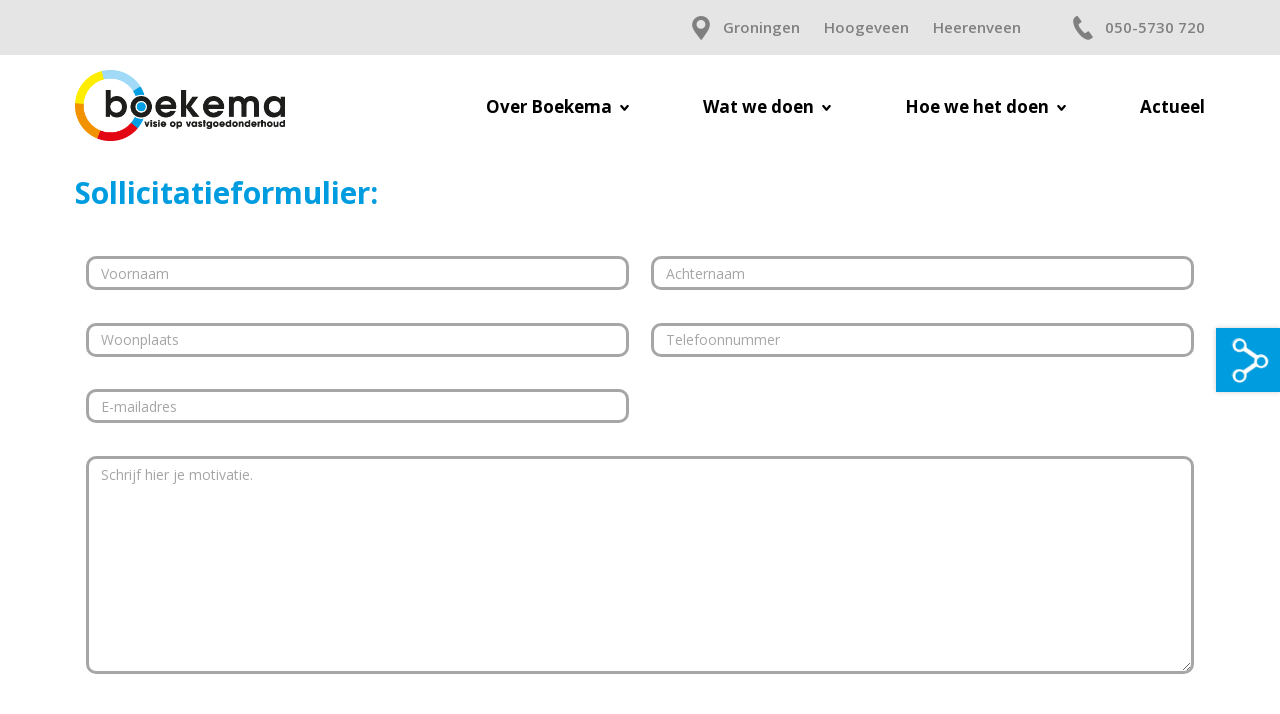

--- FILE ---
content_type: text/html; charset=UTF-8
request_url: https://www.boekema.nl/sollicitatieformulier-uitvoerder-serviceorganisatie/
body_size: 14992
content:
<!DOCTYPE html>
<html dir="ltr" lang="nl-NL">
<head>
    <meta charset="UTF-8" />
    <link href="https://www.boekema.nl/wp-content/themes/Boekema/images/9acb4fde5b311bce66b5e8876e921a77_Boekemacirkel.png" rel="icon" type="image/x-icon" />
    <link rel="pingback" href="https://www.boekema.nl/xmlrpc.php" />
    <script>
    var themeHasJQuery = !!window.jQuery;
</script>
<script src="https://www.boekema.nl/wp-content/themes/Boekema/jquery.js?ver=1.0.744"></script>
<script>
    window._$ = jQuery.noConflict(themeHasJQuery);
</script>
    <meta name="viewport" content="width=device-width, initial-scale=1.0">
<!--[if lte IE 9]>
<link rel="stylesheet" type="text/css" href="https://www.boekema.nl/wp-content/themes/Boekema/layout.ie.css" />
<script src="https://www.boekema.nl/wp-content/themes/Boekema/layout.ie.js"></script>
<![endif]-->
<link class="" href='//fonts.googleapis.com/css?family=Open+Sans:300,300italic,regular,italic,600,600italic,700,700italic,800,800italic&subset=latin' rel='stylesheet' type='text/css'>
<script src="https://www.boekema.nl/wp-content/themes/Boekema/layout.core.js"></script>
    
    <meta name='robots' content='index, follow, max-image-preview:large, max-snippet:-1, max-video-preview:-1' />
	<style>img:is([sizes="auto" i], [sizes^="auto," i]) { contain-intrinsic-size: 3000px 1500px }</style>
	
	<!-- This site is optimized with the Yoast SEO plugin v26.7 - https://yoast.com/wordpress/plugins/seo/ -->
	<title>Sollicitatieformulier - Uitvoerder serviceorganisatie - Boekema Groningen | Visie op vastgoedonderhoud</title>
	<link rel="canonical" href="https://www.boekema.nl/sollicitatieformulier-uitvoerder-serviceorganisatie/" />
	<meta property="og:locale" content="nl_NL" />
	<meta property="og:type" content="article" />
	<meta property="og:title" content="Sollicitatieformulier - Uitvoerder serviceorganisatie - Boekema Groningen | Visie op vastgoedonderhoud" />
	<meta property="og:url" content="https://www.boekema.nl/sollicitatieformulier-uitvoerder-serviceorganisatie/" />
	<meta property="og:site_name" content="Boekema Groningen | Visie op vastgoedonderhoud" />
	<meta property="article:modified_time" content="2021-09-28T13:41:01+00:00" />
	<meta name="twitter:card" content="summary_large_image" />
	<meta name="twitter:label1" content="Geschatte leestijd" />
	<meta name="twitter:data1" content="1 minuut" />
	<script type="application/ld+json" class="yoast-schema-graph">{"@context":"https://schema.org","@graph":[{"@type":"WebPage","@id":"https://www.boekema.nl/sollicitatieformulier-uitvoerder-serviceorganisatie/","url":"https://www.boekema.nl/sollicitatieformulier-uitvoerder-serviceorganisatie/","name":"Sollicitatieformulier - Uitvoerder serviceorganisatie - Boekema Groningen | Visie op vastgoedonderhoud","isPartOf":{"@id":"https://www.boekema.nl/#website"},"datePublished":"2021-09-28T13:31:23+00:00","dateModified":"2021-09-28T13:41:01+00:00","breadcrumb":{"@id":"https://www.boekema.nl/sollicitatieformulier-uitvoerder-serviceorganisatie/#breadcrumb"},"inLanguage":"nl-NL","potentialAction":[{"@type":"ReadAction","target":["https://www.boekema.nl/sollicitatieformulier-uitvoerder-serviceorganisatie/"]}]},{"@type":"BreadcrumbList","@id":"https://www.boekema.nl/sollicitatieformulier-uitvoerder-serviceorganisatie/#breadcrumb","itemListElement":[{"@type":"ListItem","position":1,"name":"Home","item":"https://www.boekema.nl/"},{"@type":"ListItem","position":2,"name":"Sollicitatieformulier &#8211; Uitvoerder serviceorganisatie"}]},{"@type":"WebSite","@id":"https://www.boekema.nl/#website","url":"https://www.boekema.nl/","name":"Boekema Groningen | Visie op vastgoedonderhoud","description":"Visie op vastgoedonderhoud","publisher":{"@id":"https://www.boekema.nl/#organization"},"potentialAction":[{"@type":"SearchAction","target":{"@type":"EntryPoint","urlTemplate":"https://www.boekema.nl/?s={search_term_string}"},"query-input":{"@type":"PropertyValueSpecification","valueRequired":true,"valueName":"search_term_string"}}],"inLanguage":"nl-NL"},{"@type":"Organization","@id":"https://www.boekema.nl/#organization","name":"Boekema","url":"https://www.boekema.nl/","logo":{"@type":"ImageObject","inLanguage":"nl-NL","@id":"https://www.boekema.nl/#/schema/logo/image/","url":"https://www.boekema.nl/wp-content/uploads/2020/10/Boekema_logo.png","contentUrl":"https://www.boekema.nl/wp-content/uploads/2020/10/Boekema_logo.png","width":388,"height":131,"caption":"Boekema"},"image":{"@id":"https://www.boekema.nl/#/schema/logo/image/"}}]}</script>
	<!-- / Yoast SEO plugin. -->


<link rel='dns-prefetch' href='//use.fontawesome.com' />
<link rel='dns-prefetch' href='//fonts.googleapis.com' />
<link rel="alternate" type="application/rss+xml" title="Boekema Groningen | Visie op vastgoedonderhoud &raquo; feed" href="https://www.boekema.nl/feed/" />
<link rel="alternate" type="application/rss+xml" title="Boekema Groningen | Visie op vastgoedonderhoud &raquo; reacties feed" href="https://www.boekema.nl/comments/feed/" />
<script type="text/javascript">
/* <![CDATA[ */
window._wpemojiSettings = {"baseUrl":"https:\/\/s.w.org\/images\/core\/emoji\/16.0.1\/72x72\/","ext":".png","svgUrl":"https:\/\/s.w.org\/images\/core\/emoji\/16.0.1\/svg\/","svgExt":".svg","source":{"concatemoji":"https:\/\/www.boekema.nl\/wp-includes\/js\/wp-emoji-release.min.js?ver=8b328b4957c4db7a8b39c83382d39782"}};
/*! This file is auto-generated */
!function(s,n){var o,i,e;function c(e){try{var t={supportTests:e,timestamp:(new Date).valueOf()};sessionStorage.setItem(o,JSON.stringify(t))}catch(e){}}function p(e,t,n){e.clearRect(0,0,e.canvas.width,e.canvas.height),e.fillText(t,0,0);var t=new Uint32Array(e.getImageData(0,0,e.canvas.width,e.canvas.height).data),a=(e.clearRect(0,0,e.canvas.width,e.canvas.height),e.fillText(n,0,0),new Uint32Array(e.getImageData(0,0,e.canvas.width,e.canvas.height).data));return t.every(function(e,t){return e===a[t]})}function u(e,t){e.clearRect(0,0,e.canvas.width,e.canvas.height),e.fillText(t,0,0);for(var n=e.getImageData(16,16,1,1),a=0;a<n.data.length;a++)if(0!==n.data[a])return!1;return!0}function f(e,t,n,a){switch(t){case"flag":return n(e,"\ud83c\udff3\ufe0f\u200d\u26a7\ufe0f","\ud83c\udff3\ufe0f\u200b\u26a7\ufe0f")?!1:!n(e,"\ud83c\udde8\ud83c\uddf6","\ud83c\udde8\u200b\ud83c\uddf6")&&!n(e,"\ud83c\udff4\udb40\udc67\udb40\udc62\udb40\udc65\udb40\udc6e\udb40\udc67\udb40\udc7f","\ud83c\udff4\u200b\udb40\udc67\u200b\udb40\udc62\u200b\udb40\udc65\u200b\udb40\udc6e\u200b\udb40\udc67\u200b\udb40\udc7f");case"emoji":return!a(e,"\ud83e\udedf")}return!1}function g(e,t,n,a){var r="undefined"!=typeof WorkerGlobalScope&&self instanceof WorkerGlobalScope?new OffscreenCanvas(300,150):s.createElement("canvas"),o=r.getContext("2d",{willReadFrequently:!0}),i=(o.textBaseline="top",o.font="600 32px Arial",{});return e.forEach(function(e){i[e]=t(o,e,n,a)}),i}function t(e){var t=s.createElement("script");t.src=e,t.defer=!0,s.head.appendChild(t)}"undefined"!=typeof Promise&&(o="wpEmojiSettingsSupports",i=["flag","emoji"],n.supports={everything:!0,everythingExceptFlag:!0},e=new Promise(function(e){s.addEventListener("DOMContentLoaded",e,{once:!0})}),new Promise(function(t){var n=function(){try{var e=JSON.parse(sessionStorage.getItem(o));if("object"==typeof e&&"number"==typeof e.timestamp&&(new Date).valueOf()<e.timestamp+604800&&"object"==typeof e.supportTests)return e.supportTests}catch(e){}return null}();if(!n){if("undefined"!=typeof Worker&&"undefined"!=typeof OffscreenCanvas&&"undefined"!=typeof URL&&URL.createObjectURL&&"undefined"!=typeof Blob)try{var e="postMessage("+g.toString()+"("+[JSON.stringify(i),f.toString(),p.toString(),u.toString()].join(",")+"));",a=new Blob([e],{type:"text/javascript"}),r=new Worker(URL.createObjectURL(a),{name:"wpTestEmojiSupports"});return void(r.onmessage=function(e){c(n=e.data),r.terminate(),t(n)})}catch(e){}c(n=g(i,f,p,u))}t(n)}).then(function(e){for(var t in e)n.supports[t]=e[t],n.supports.everything=n.supports.everything&&n.supports[t],"flag"!==t&&(n.supports.everythingExceptFlag=n.supports.everythingExceptFlag&&n.supports[t]);n.supports.everythingExceptFlag=n.supports.everythingExceptFlag&&!n.supports.flag,n.DOMReady=!1,n.readyCallback=function(){n.DOMReady=!0}}).then(function(){return e}).then(function(){var e;n.supports.everything||(n.readyCallback(),(e=n.source||{}).concatemoji?t(e.concatemoji):e.wpemoji&&e.twemoji&&(t(e.twemoji),t(e.wpemoji)))}))}((window,document),window._wpemojiSettings);
/* ]]> */
</script>
<style id='wp-emoji-styles-inline-css' type='text/css'>

	img.wp-smiley, img.emoji {
		display: inline !important;
		border: none !important;
		box-shadow: none !important;
		height: 1em !important;
		width: 1em !important;
		margin: 0 0.07em !important;
		vertical-align: -0.1em !important;
		background: none !important;
		padding: 0 !important;
	}
</style>
<link rel='stylesheet' id='wp-block-library-css' href='https://www.boekema.nl/wp-includes/css/dist/block-library/style.min.css?ver=8b328b4957c4db7a8b39c83382d39782' type='text/css' media='all' />
<style id='classic-theme-styles-inline-css' type='text/css'>
/*! This file is auto-generated */
.wp-block-button__link{color:#fff;background-color:#32373c;border-radius:9999px;box-shadow:none;text-decoration:none;padding:calc(.667em + 2px) calc(1.333em + 2px);font-size:1.125em}.wp-block-file__button{background:#32373c;color:#fff;text-decoration:none}
</style>
<style id='global-styles-inline-css' type='text/css'>
:root{--wp--preset--aspect-ratio--square: 1;--wp--preset--aspect-ratio--4-3: 4/3;--wp--preset--aspect-ratio--3-4: 3/4;--wp--preset--aspect-ratio--3-2: 3/2;--wp--preset--aspect-ratio--2-3: 2/3;--wp--preset--aspect-ratio--16-9: 16/9;--wp--preset--aspect-ratio--9-16: 9/16;--wp--preset--color--black: #000000;--wp--preset--color--cyan-bluish-gray: #abb8c3;--wp--preset--color--white: #ffffff;--wp--preset--color--pale-pink: #f78da7;--wp--preset--color--vivid-red: #cf2e2e;--wp--preset--color--luminous-vivid-orange: #ff6900;--wp--preset--color--luminous-vivid-amber: #fcb900;--wp--preset--color--light-green-cyan: #7bdcb5;--wp--preset--color--vivid-green-cyan: #00d084;--wp--preset--color--pale-cyan-blue: #8ed1fc;--wp--preset--color--vivid-cyan-blue: #0693e3;--wp--preset--color--vivid-purple: #9b51e0;--wp--preset--gradient--vivid-cyan-blue-to-vivid-purple: linear-gradient(135deg,rgba(6,147,227,1) 0%,rgb(155,81,224) 100%);--wp--preset--gradient--light-green-cyan-to-vivid-green-cyan: linear-gradient(135deg,rgb(122,220,180) 0%,rgb(0,208,130) 100%);--wp--preset--gradient--luminous-vivid-amber-to-luminous-vivid-orange: linear-gradient(135deg,rgba(252,185,0,1) 0%,rgba(255,105,0,1) 100%);--wp--preset--gradient--luminous-vivid-orange-to-vivid-red: linear-gradient(135deg,rgba(255,105,0,1) 0%,rgb(207,46,46) 100%);--wp--preset--gradient--very-light-gray-to-cyan-bluish-gray: linear-gradient(135deg,rgb(238,238,238) 0%,rgb(169,184,195) 100%);--wp--preset--gradient--cool-to-warm-spectrum: linear-gradient(135deg,rgb(74,234,220) 0%,rgb(151,120,209) 20%,rgb(207,42,186) 40%,rgb(238,44,130) 60%,rgb(251,105,98) 80%,rgb(254,248,76) 100%);--wp--preset--gradient--blush-light-purple: linear-gradient(135deg,rgb(255,206,236) 0%,rgb(152,150,240) 100%);--wp--preset--gradient--blush-bordeaux: linear-gradient(135deg,rgb(254,205,165) 0%,rgb(254,45,45) 50%,rgb(107,0,62) 100%);--wp--preset--gradient--luminous-dusk: linear-gradient(135deg,rgb(255,203,112) 0%,rgb(199,81,192) 50%,rgb(65,88,208) 100%);--wp--preset--gradient--pale-ocean: linear-gradient(135deg,rgb(255,245,203) 0%,rgb(182,227,212) 50%,rgb(51,167,181) 100%);--wp--preset--gradient--electric-grass: linear-gradient(135deg,rgb(202,248,128) 0%,rgb(113,206,126) 100%);--wp--preset--gradient--midnight: linear-gradient(135deg,rgb(2,3,129) 0%,rgb(40,116,252) 100%);--wp--preset--font-size--small: 13px;--wp--preset--font-size--medium: 20px;--wp--preset--font-size--large: 36px;--wp--preset--font-size--x-large: 42px;--wp--preset--spacing--20: 0.44rem;--wp--preset--spacing--30: 0.67rem;--wp--preset--spacing--40: 1rem;--wp--preset--spacing--50: 1.5rem;--wp--preset--spacing--60: 2.25rem;--wp--preset--spacing--70: 3.38rem;--wp--preset--spacing--80: 5.06rem;--wp--preset--shadow--natural: 6px 6px 9px rgba(0, 0, 0, 0.2);--wp--preset--shadow--deep: 12px 12px 50px rgba(0, 0, 0, 0.4);--wp--preset--shadow--sharp: 6px 6px 0px rgba(0, 0, 0, 0.2);--wp--preset--shadow--outlined: 6px 6px 0px -3px rgba(255, 255, 255, 1), 6px 6px rgba(0, 0, 0, 1);--wp--preset--shadow--crisp: 6px 6px 0px rgba(0, 0, 0, 1);}:where(.is-layout-flex){gap: 0.5em;}:where(.is-layout-grid){gap: 0.5em;}body .is-layout-flex{display: flex;}.is-layout-flex{flex-wrap: wrap;align-items: center;}.is-layout-flex > :is(*, div){margin: 0;}body .is-layout-grid{display: grid;}.is-layout-grid > :is(*, div){margin: 0;}:where(.wp-block-columns.is-layout-flex){gap: 2em;}:where(.wp-block-columns.is-layout-grid){gap: 2em;}:where(.wp-block-post-template.is-layout-flex){gap: 1.25em;}:where(.wp-block-post-template.is-layout-grid){gap: 1.25em;}.has-black-color{color: var(--wp--preset--color--black) !important;}.has-cyan-bluish-gray-color{color: var(--wp--preset--color--cyan-bluish-gray) !important;}.has-white-color{color: var(--wp--preset--color--white) !important;}.has-pale-pink-color{color: var(--wp--preset--color--pale-pink) !important;}.has-vivid-red-color{color: var(--wp--preset--color--vivid-red) !important;}.has-luminous-vivid-orange-color{color: var(--wp--preset--color--luminous-vivid-orange) !important;}.has-luminous-vivid-amber-color{color: var(--wp--preset--color--luminous-vivid-amber) !important;}.has-light-green-cyan-color{color: var(--wp--preset--color--light-green-cyan) !important;}.has-vivid-green-cyan-color{color: var(--wp--preset--color--vivid-green-cyan) !important;}.has-pale-cyan-blue-color{color: var(--wp--preset--color--pale-cyan-blue) !important;}.has-vivid-cyan-blue-color{color: var(--wp--preset--color--vivid-cyan-blue) !important;}.has-vivid-purple-color{color: var(--wp--preset--color--vivid-purple) !important;}.has-black-background-color{background-color: var(--wp--preset--color--black) !important;}.has-cyan-bluish-gray-background-color{background-color: var(--wp--preset--color--cyan-bluish-gray) !important;}.has-white-background-color{background-color: var(--wp--preset--color--white) !important;}.has-pale-pink-background-color{background-color: var(--wp--preset--color--pale-pink) !important;}.has-vivid-red-background-color{background-color: var(--wp--preset--color--vivid-red) !important;}.has-luminous-vivid-orange-background-color{background-color: var(--wp--preset--color--luminous-vivid-orange) !important;}.has-luminous-vivid-amber-background-color{background-color: var(--wp--preset--color--luminous-vivid-amber) !important;}.has-light-green-cyan-background-color{background-color: var(--wp--preset--color--light-green-cyan) !important;}.has-vivid-green-cyan-background-color{background-color: var(--wp--preset--color--vivid-green-cyan) !important;}.has-pale-cyan-blue-background-color{background-color: var(--wp--preset--color--pale-cyan-blue) !important;}.has-vivid-cyan-blue-background-color{background-color: var(--wp--preset--color--vivid-cyan-blue) !important;}.has-vivid-purple-background-color{background-color: var(--wp--preset--color--vivid-purple) !important;}.has-black-border-color{border-color: var(--wp--preset--color--black) !important;}.has-cyan-bluish-gray-border-color{border-color: var(--wp--preset--color--cyan-bluish-gray) !important;}.has-white-border-color{border-color: var(--wp--preset--color--white) !important;}.has-pale-pink-border-color{border-color: var(--wp--preset--color--pale-pink) !important;}.has-vivid-red-border-color{border-color: var(--wp--preset--color--vivid-red) !important;}.has-luminous-vivid-orange-border-color{border-color: var(--wp--preset--color--luminous-vivid-orange) !important;}.has-luminous-vivid-amber-border-color{border-color: var(--wp--preset--color--luminous-vivid-amber) !important;}.has-light-green-cyan-border-color{border-color: var(--wp--preset--color--light-green-cyan) !important;}.has-vivid-green-cyan-border-color{border-color: var(--wp--preset--color--vivid-green-cyan) !important;}.has-pale-cyan-blue-border-color{border-color: var(--wp--preset--color--pale-cyan-blue) !important;}.has-vivid-cyan-blue-border-color{border-color: var(--wp--preset--color--vivid-cyan-blue) !important;}.has-vivid-purple-border-color{border-color: var(--wp--preset--color--vivid-purple) !important;}.has-vivid-cyan-blue-to-vivid-purple-gradient-background{background: var(--wp--preset--gradient--vivid-cyan-blue-to-vivid-purple) !important;}.has-light-green-cyan-to-vivid-green-cyan-gradient-background{background: var(--wp--preset--gradient--light-green-cyan-to-vivid-green-cyan) !important;}.has-luminous-vivid-amber-to-luminous-vivid-orange-gradient-background{background: var(--wp--preset--gradient--luminous-vivid-amber-to-luminous-vivid-orange) !important;}.has-luminous-vivid-orange-to-vivid-red-gradient-background{background: var(--wp--preset--gradient--luminous-vivid-orange-to-vivid-red) !important;}.has-very-light-gray-to-cyan-bluish-gray-gradient-background{background: var(--wp--preset--gradient--very-light-gray-to-cyan-bluish-gray) !important;}.has-cool-to-warm-spectrum-gradient-background{background: var(--wp--preset--gradient--cool-to-warm-spectrum) !important;}.has-blush-light-purple-gradient-background{background: var(--wp--preset--gradient--blush-light-purple) !important;}.has-blush-bordeaux-gradient-background{background: var(--wp--preset--gradient--blush-bordeaux) !important;}.has-luminous-dusk-gradient-background{background: var(--wp--preset--gradient--luminous-dusk) !important;}.has-pale-ocean-gradient-background{background: var(--wp--preset--gradient--pale-ocean) !important;}.has-electric-grass-gradient-background{background: var(--wp--preset--gradient--electric-grass) !important;}.has-midnight-gradient-background{background: var(--wp--preset--gradient--midnight) !important;}.has-small-font-size{font-size: var(--wp--preset--font-size--small) !important;}.has-medium-font-size{font-size: var(--wp--preset--font-size--medium) !important;}.has-large-font-size{font-size: var(--wp--preset--font-size--large) !important;}.has-x-large-font-size{font-size: var(--wp--preset--font-size--x-large) !important;}
:where(.wp-block-post-template.is-layout-flex){gap: 1.25em;}:where(.wp-block-post-template.is-layout-grid){gap: 1.25em;}
:where(.wp-block-columns.is-layout-flex){gap: 2em;}:where(.wp-block-columns.is-layout-grid){gap: 2em;}
:root :where(.wp-block-pullquote){font-size: 1.5em;line-height: 1.6;}
</style>
<link rel='stylesheet' id='contact-form-7-css' href='https://www.boekema.nl/wp-content/plugins/contact-form-7/includes/css/styles.css?ver=6.1.4' type='text/css' media='all' />
<link rel='stylesheet' id='uaf_client_css-css' href='https://www.boekema.nl/wp-content/uploads/useanyfont/uaf.css?ver=1764300896' type='text/css' media='all' />
<link rel='stylesheet' id='wpos-slick-style-css' href='https://www.boekema.nl/wp-content/plugins/wp-logo-showcase-responsive-slider-slider/assets/css/slick.css?ver=3.8.6' type='text/css' media='all' />
<link rel='stylesheet' id='wpls-public-style-css' href='https://www.boekema.nl/wp-content/plugins/wp-logo-showcase-responsive-slider-slider/assets/css/wpls-public.css?ver=3.8.6' type='text/css' media='all' />
<link rel='stylesheet' id='wpsr_main_css-css' href='https://www.boekema.nl/wp-content/plugins/wp-socializer/public/css/wpsr.min.css?ver=7.9' type='text/css' media='all' />
<link rel='stylesheet' id='wpsr_fa_icons-css' href='https://use.fontawesome.com/releases/v6.7.2/css/all.css?ver=7.9' type='text/css' media='all' />
<link rel='stylesheet' id='wpcf7-redirect-script-frontend-css' href='https://www.boekema.nl/wp-content/plugins/wpcf7-redirect/build/assets/frontend-script.css?ver=2c532d7e2be36f6af233' type='text/css' media='all' />
<link rel='stylesheet' id='extensive-vc-main-style-css' href='https://www.boekema.nl/wp-content/plugins/extensive-vc-addon/assets/css/main.min.css?ver=8b328b4957c4db7a8b39c83382d39782' type='text/css' media='all' />
<link rel='stylesheet' id='ionicons-css' href='https://www.boekema.nl/wp-content/plugins/extensive-vc-addon/assets/css/ion-icons/css/ionicons.min.css?ver=8b328b4957c4db7a8b39c83382d39782' type='text/css' media='all' />
<link rel='stylesheet' id='extensive-vc-google-fonts-css' href='https://fonts.googleapis.com/css?family=Raleway%3A400%2C500%2C600%2C700%2C800%2C900%7CPoppins%3A400%2C700&#038;subset=latin-ext&#038;ver=1.0' type='text/css' media='all' />
<link rel='stylesheet' id='js_composer_front-css' href='https://www.boekema.nl/wp-content/plugins/js_composer/assets/css/js_composer.min.css?ver=8.7.2' type='text/css' media='all' />
<link rel='stylesheet' id='__EPYT__style-css' href='https://www.boekema.nl/wp-content/plugins/youtube-embed-plus/styles/ytprefs.min.css?ver=14.2.3' type='text/css' media='all' />
<style id='__EPYT__style-inline-css' type='text/css'>

                .epyt-gallery-thumb {
                        width: 33.333%;
                }
                
</style>
<link rel='stylesheet' id='theme-bootstrap-css' href='//www.boekema.nl/wp-content/themes/Boekema/bootstrap.css?ver=1.0.744' type='text/css' media='all' />
<link rel='stylesheet' id='theme-style-css' href='//www.boekema.nl/wp-content/themes/Boekema/style.css?ver=1.0.744' type='text/css' media='all' />
<script type="text/javascript" src="https://www.boekema.nl/wp-includes/js/jquery/jquery.min.js?ver=3.7.1" id="jquery-core-js"></script>
<script type="text/javascript" src="https://www.boekema.nl/wp-includes/js/jquery/jquery-migrate.min.js?ver=3.4.1" id="jquery-migrate-js"></script>
<script type="text/javascript" id="__ytprefs__-js-extra">
/* <![CDATA[ */
var _EPYT_ = {"ajaxurl":"https:\/\/www.boekema.nl\/wp-admin\/admin-ajax.php","security":"65ed7e0970","gallery_scrolloffset":"20","eppathtoscripts":"https:\/\/www.boekema.nl\/wp-content\/plugins\/youtube-embed-plus\/scripts\/","eppath":"https:\/\/www.boekema.nl\/wp-content\/plugins\/youtube-embed-plus\/","epresponsiveselector":"[\"iframe.__youtube_prefs__\",\"iframe[src*='youtube.com']\",\"iframe[src*='youtube-nocookie.com']\",\"iframe[data-ep-src*='youtube.com']\",\"iframe[data-ep-src*='youtube-nocookie.com']\",\"iframe[data-ep-gallerysrc*='youtube.com']\"]","epdovol":"1","version":"14.2.3","evselector":"iframe.__youtube_prefs__[src], iframe[src*=\"youtube.com\/embed\/\"], iframe[src*=\"youtube-nocookie.com\/embed\/\"]","ajax_compat":"","maxres_facade":"eager","ytapi_load":"light","pause_others":"","stopMobileBuffer":"1","facade_mode":"","not_live_on_channel":""};
/* ]]> */
</script>
<script type="text/javascript" src="https://www.boekema.nl/wp-content/plugins/youtube-embed-plus/scripts/ytprefs.min.js?ver=14.2.3" id="__ytprefs__-js"></script>
<script type="text/javascript" src="//www.boekema.nl/wp-content/themes/Boekema/bootstrap.min.js?ver=1.0.744" id="theme-bootstrap-js"></script>
<script type="text/javascript" src="//www.boekema.nl/wp-content/themes/Boekema/script.js?ver=1.0.744" id="theme-script-js"></script>
<script></script><link rel="https://api.w.org/" href="https://www.boekema.nl/wp-json/" /><link rel="alternate" title="JSON" type="application/json" href="https://www.boekema.nl/wp-json/wp/v2/pages/1397" /><link rel="alternate" title="oEmbed (JSON)" type="application/json+oembed" href="https://www.boekema.nl/wp-json/oembed/1.0/embed?url=https%3A%2F%2Fwww.boekema.nl%2Fsollicitatieformulier-uitvoerder-serviceorganisatie%2F" />
<link rel="alternate" title="oEmbed (XML)" type="text/xml+oembed" href="https://www.boekema.nl/wp-json/oembed/1.0/embed?url=https%3A%2F%2Fwww.boekema.nl%2Fsollicitatieformulier-uitvoerder-serviceorganisatie%2F&#038;format=xml" />
<script>window.wpJQuery = window.jQuery;</script><meta name="generator" content="Powered by WPBakery Page Builder - drag and drop page builder for WordPress."/>
		<style type="text/css" id="wp-custom-css">
			.boekema-vacature-titel p.p1 {
    font-size: 70px;
    color: #fff;
    font-family: 'averta-demo';
    line-height: 82px;
}		</style>
		<noscript><style> .wpb_animate_when_almost_visible { opacity: 1; }</style></noscript>    <!-- Global site tag (gtag.js) - Google Analytics -->
<script async src="https://www.googletagmanager.com/gtag/js?id=UA-28588199-1"></script>
<script>
  window.dataLayer = window.dataLayer || [];
  function gtag(){dataLayer.push(arguments);}
  gtag('js', new Date());

  gtag('config', 'UA-28588199-1', { 'anonymize_ip': true });
</script>
</head>
<body data-rsssl=1 class="wp-singular page-template-default page page-id-1397 wp-theme-Boekema  hfeed bootstrap bd-body-7 bd-pagebackground bd-margins extensive-vc-1.9.1 evc-predefined-style wpb-js-composer js-comp-ver-8.7.2 vc_responsive">
<header class=" bd-headerarea-1 bd-margins">
        <section class=" bd-section-8 bd-tagstyles" id="section8" data-section-title="Topbalk">
    <div class="bd-container-inner bd-margins clearfix">
        <div class=" bd-layoutcontainer-8 bd-columns bd-no-margins">
    <div class="bd-container-inner">
        <div class="container-fluid">
            <div class="row ">
                <div class=" bd-columnwrapper-7 
 col-md-4">
    <div class="bd-layoutcolumn-7 bd-column" ><div class="bd-vertical-align-wrapper"></div></div>
</div>
	
		<div class=" bd-columnwrapper-18 
 col-md-8
 col-sm-12">
    <div class="bd-layoutcolumn-18 bd-column" ><div class="bd-vertical-align-wrapper"><div class=" bd-customhtml-5 hidden-xs bd-tagstyles bd-no-margins">
    <div class="bd-container-inner bd-content-element">
        <p><a href="tel:+31505730720" draggable="false">050-5730 720</a></p>    </div>
</div>
	
		<a class="bd-iconlink-3 bd-no-margins bd-own-margins bd-iconlink " href="tel:+31505730720">
    <span class="bd-icon-8 bd-icon "></span>
</a>
	
		<div class=" bd-customhtml-2 bd-tagstyles bd-no-margins">
    <div class="bd-container-inner bd-content-element">
        <p><a href="/contact#vestigingen" draggable="false">Groningen</a> <a href="/contact#vestigingen" draggable="false">Hoogeveen</a> <a href="/contact#vestigingen" draggable="false">Heerenveen</a></p>    </div>
</div>
	
		<a class="bd-iconlink-1 bd-own-margins bd-iconlink " href="/contact#vestigingen">
    <span class="bd-icon-4 bd-icon "></span>
</a></div></div>
</div>
            </div>
        </div>
    </div>
</div>
    </div>
</section>
	
		<section class=" bd-section-3 bd-tagstyles" id="section3" data-section-title="">
    <div class="bd-container-inner bd-margins clearfix">
        <div class=" bd-layoutbox-3 bd-no-margins clearfix">
    <div class="bd-container-inner">
        
<a class=" bd-logo-2 bd-no-margins" href="/">
<img class=" bd-imagestyles" src="https://www.boekema.nl/wp-content/themes/Boekema/images/31c0b98045d805915abf9b50334c89da_Boekema_logo.png" alt="Boekema Groningen | Visie op vastgoedonderhoud">
</a>
	
		    
    <nav class=" bd-hmenu-1"  data-responsive-menu="true" data-responsive-levels="expand on click" data-responsive-type="offcanvas-shifted" data-offcanvas-delay="0ms" data-offcanvas-duration="700ms" data-offcanvas-timing-function="ease">
        
            <div class=" bd-menuoverlay-16 bd-menu-overlay"></div>
            <div class=" bd-responsivemenu-11 collapse-button">
    <div class="bd-container-inner">
        <div class="bd-menuitem-4 ">
            <a  data-toggle="collapse"
                data-target=".bd-hmenu-1 .collapse-button + .navbar-collapse"
                href="#" onclick="return false;">
                    <span></span>
            </a>
        </div>
    </div>
</div>
            <div class="navbar-collapse collapse width">
        
        <div class=" bd-horizontalmenu-58 clearfix">
            <div class="bd-container-inner">
            
            
<ul class=" bd-menu-51 nav nav-pills navbar-left">
    <li class=" bd-menuitem-31 bd-toplevel-item  bd-submenu-icon-only">
    <a class=" "  href="https://www.boekema.nl/over-boekema/">
        <span>
            Over Boekema        </span>
    </a>    
    <div class="bd-menu-34-popup ">
            <ul class="bd-menu-34 bd-no-margins  ">
        
            <li class=" bd-menuitem-32  bd-sub-item">
    
            <a class=" "  href="/over-boekema#onsverhaal">
                <span>
                    Ons verhaal                </span>
            </a>
            </li>
    
    
    
            <li class=" bd-menuitem-32  bd-sub-item">
    
            <a class=" "  href="/over-boekema#missie-visie">
                <span>
                    Missie en visie                </span>
            </a>
            </li>
    
    
    
            <li class=" bd-menuitem-32  bd-sub-item">
    
            <a class=" "  href="https://www.boekema.nl/over-boekema/duurzame-samenwerking/">
                <span>
                    Duurzame samenwerking                </span>
            </a>
            </li>
    
    
    
            <li class=" bd-menuitem-32  bd-sub-item">
    
            <a class=" "  href="https://www.boekema.nl/groeimetonsmee/">
                <span>
                    Werken bij Boekema                </span>
            </a>
            </li>
    
    
    
            <li class=" bd-menuitem-32  bd-sub-item">
    
            <a class=" "  href="https://www.boekema.nl/over-boekema/certificaten-en-keurmerken/">
                <span>
                    Certificaten en Keurmerken                </span>
            </a>
            </li>
    
    
    
            <li class=" bd-menuitem-32  bd-sub-item">
    
            <a class=" "  href="https://www.boekema.nl/contact/">
                <span>
                    Contact                </span>
            </a>
            </li>
    
    
            </ul>
        </div>
    
    </li>
    
<li class=" bd-menuitem-31 bd-toplevel-item  bd-submenu-icon-only">
    <a class=" "  href="https://www.boekema.nl/wat-we-doen/">
        <span>
            Wat we doen        </span>
    </a>    
    <div class="bd-menu-34-popup ">
            <ul class="bd-menu-34 bd-no-margins  ">
        
            <li class=" bd-menuitem-32  bd-sub-item">
    
            <a class=" "  href="/wat-we-doen#InnovatieenConcepten">
                <span>
                    Innovatie &#038; Concepten                </span>
            </a>
            </li>
    
    
    
            <li class=" bd-menuitem-32  bd-sub-item">
    
            <a class=" "  href="/wat-we-doen#planmatigonderhoud">
                <span>
                    Planmatig onderhoud                </span>
            </a>
            </li>
    
    
    
            <li class=" bd-menuitem-32  bd-sub-item">
    
            <a class=" "  href="/wat-we-doen#verduurzamen">
                <span>
                    Verduurzamen                </span>
            </a>
            </li>
    
    
    
            <li class=" bd-menuitem-32  bd-sub-item">
    
            <a class=" "  href="/wat-we-doen#grootonderhoudenrenovatie">
                <span>
                    Groot onderhoud en Renovatie                </span>
            </a>
            </li>
    
    
    
            <li class=" bd-menuitem-32  bd-sub-item">
    
            <a class=" "  href="/wat-we-doen%20#Douchekeukenentoiletrenovatie">
                <span>
                    Douche-, keuken en toiletrenovatie                </span>
            </a>
            </li>
    
    
    
            <li class=" bd-menuitem-32  bd-sub-item">
    
            <a class=" "  href="/wat-we-doen#dagelijksenmutatieonderhoud">
                <span>
                    Dagelijks- en mutatieonderhoud                </span>
            </a>
            </li>
    
    
    
            <li class=" bd-menuitem-32  bd-sub-item">
    
            <a class=" "  href="/wat-we-doen#Aardbevingsschadeherstel">
                <span>
                    Aardbevingsschadeherstel                </span>
            </a>
            </li>
    
    
    
            <li class=" bd-menuitem-32  bd-sub-item">
    
            <a class=" "  href="/wat-we-doen#bouwservice">
                <span>
                    24/7 Glas- en bouwservice                </span>
            </a>
            </li>
    
    
    
            <li class=" bd-menuitem-32  bd-sub-item">
    
            <a class=" "  href="https://www.boekema.nl/wat-we-doen/projecten/">
                <span>
                    Projecten                </span>
            </a>
            </li>
    
    
            </ul>
        </div>
    
    </li>
    
<li class=" bd-menuitem-31 bd-toplevel-item  bd-submenu-icon-only">
    <a class=" "  href="https://www.boekema.nl/hoe-we-het-doen/">
        <span>
            Hoe we het doen        </span>
    </a>    
    <div class="bd-menu-34-popup ">
            <ul class="bd-menu-34 bd-no-margins  ">
        
            <li class=" bd-menuitem-32  bd-sub-item">
    
            <a class=" "  href="/hoe-we-het-doen#kernwaarden">
                <span>
                    Kernwaarden                </span>
            </a>
            </li>
    
    
    
            <li class=" bd-menuitem-32  bd-sub-item">
    
            <a class=" "  href="/hoe-we-het-doen#pijlers">
                <span>
                    Onze pijlers                </span>
            </a>
            </li>
    
    
    
            <li class=" bd-menuitem-32  bd-sub-item">
    
            <a class=" "  href="/hoe-we-het-doen#betrokkenvakmensen">
                <span>
                    Betrokken vakmensen                </span>
            </a>
            </li>
    
    
    
            <li class=" bd-menuitem-32  bd-sub-item">
    
            <a class=" "  href="/hoe-we-het-doen#communicatiebewoners">
                <span>
                    Communicatie met bewoners                </span>
            </a>
            </li>
    
    
    
            <li class=" bd-menuitem-32  bd-sub-item">
    
            <a class=" "  href="/hoe-we-het-doen#krachtigepartners">
                <span>
                    Krachtige partners                </span>
            </a>
            </li>
    
    
    
            <li class=" bd-menuitem-32  bd-sub-item">
    
            <a class=" "  href="/hoe-we-het-doen#opdrachtgevers">
                <span>
                    Onze opdrachtgevers                </span>
            </a>
            </li>
    
    
            </ul>
        </div>
    
    </li>
    
<li class=" bd-menuitem-31 bd-toplevel-item ">
    <a class=" "  href="https://www.boekema.nl/actueel/">
        <span>
            Actueel        </span>
    </a>    </li>
    
</ul>            
            </div>
        </div>
        

        <div class="bd-menu-close-icon">
    <a href="#" class="bd-icon  bd-icon-26"></a>
</div>

        
            </div>
    </nav>
    
    </div>
</div>
    </div>
</section>
</header>
	
		<div class=" bd-stretchtobottom-2 bd-stretch-to-bottom" data-control-selector=".bd-contentlayout-7">
<div class="bd-contentlayout-7 bd-page-width   bd-sheetstyles   bd-no-margins bd-margins" >
    <div class="bd-container-inner">

        <div class="bd-flex-vertical bd-stretch-inner bd-no-margins">
            
            <div class="bd-flex-horizontal bd-flex-wide bd-no-margins">
                
                <div class="bd-flex-vertical bd-flex-wide bd-no-margins">
                    

                    <div class=" bd-layoutitemsbox-21 bd-flex-wide bd-margins">
    <div class=" bd-content-12">
    
            <div class=" bd-blog-3">
        <div class="bd-container-inner">
        
            <div class="bd-containereffect-9 container-effect container "></div>
        
        <div class=" bd-grid-6 bd-margins">
            <div class="container-fluid">
                <div class="separated-grid row">
                        
                        <div class="separated-item-21 col-md-12 ">
                        
                            <div class="bd-griditem-21">
                                <article id="post-1397" class=" bd-article-4 clearfix hentry post-1397 page type-page status-publish hentry">
    <div class=" bd-postcontent-3 bd-tagstyles entry-content bd-contentlayout-offset" >
    <div class="wpb-content-wrapper"><div class="vc_row wpb_row vc_row-fluid"><div class="wpb_column vc_column_container vc_col-sm-12"><div class="vc_column-inner"><div class="wpb_wrapper">
	<div class="wpb_text_column wpb_content_element" >
		<div class="wpb_wrapper">
			<h2>Sollicitatieformulier:</h2>

		</div>
	</div>
</div></div></div></div><div class="vc_row wpb_row vc_row-fluid"><div class="wpb_column vc_column_container vc_col-sm-12"><div class="vc_column-inner"><div class="wpb_wrapper">
<div class="wpcf7 no-js" id="wpcf7-f1402-p1397-o1" lang="nl-NL" dir="ltr" data-wpcf7-id="1402">
<div class="screen-reader-response"><p role="status" aria-live="polite" aria-atomic="true"></p> <ul></ul></div>
<form action="/sollicitatieformulier-uitvoerder-serviceorganisatie/#wpcf7-f1402-p1397-o1" method="post" class="wpcf7-form init" aria-label="Contactformulier" enctype="multipart/form-data" novalidate="novalidate" data-status="init">
<fieldset class="hidden-fields-container"><input type="hidden" name="_wpcf7" value="1402" /><input type="hidden" name="_wpcf7_version" value="6.1.4" /><input type="hidden" name="_wpcf7_locale" value="nl_NL" /><input type="hidden" name="_wpcf7_unit_tag" value="wpcf7-f1402-p1397-o1" /><input type="hidden" name="_wpcf7_container_post" value="1397" /><input type="hidden" name="_wpcf7_posted_data_hash" value="" />
</fieldset>
<div class="contacthelft">
	<p><span class="wpcf7-form-control-wrap" data-name="voornaam"><input size="40" maxlength="400" class="wpcf7-form-control wpcf7-text wpcf7-validates-as-required" aria-required="true" aria-invalid="false" placeholder="Voornaam" value="" type="text" name="voornaam" /></span>
	</p>
</div>
<div class="contacthelft">
	<p><span class="wpcf7-form-control-wrap" data-name="achternaam"><input size="40" maxlength="400" class="wpcf7-form-control wpcf7-text wpcf7-validates-as-required" aria-required="true" aria-invalid="false" placeholder="Achternaam" value="" type="text" name="achternaam" /></span>
	</p>
</div>
<div class="contacthelft">
	<p><span class="wpcf7-form-control-wrap" data-name="plaats"><input size="40" maxlength="400" class="wpcf7-form-control wpcf7-text wpcf7-validates-as-required" aria-required="true" aria-invalid="false" placeholder="Woonplaats" value="" type="text" name="plaats" /></span>
	</p>
</div>
<div class="contacthelft">
	<p><span class="wpcf7-form-control-wrap" data-name="telefoon"><input size="40" maxlength="400" class="wpcf7-form-control wpcf7-text wpcf7-validates-as-required" aria-required="true" aria-invalid="false" placeholder="Telefoonnummer" value="" type="text" name="telefoon" /></span>
	</p>
</div>
<div class="contacthelft">
	<p><span class="wpcf7-form-control-wrap" data-name="email"><input size="40" maxlength="400" class="wpcf7-form-control wpcf7-email wpcf7-validates-as-required wpcf7-text wpcf7-validates-as-email" aria-required="true" aria-invalid="false" placeholder="E-mailadres" value="" type="email" name="email" /></span>
	</p>
</div>
<div class="contactheel">
	<p><span class="wpcf7-form-control-wrap" data-name="bericht"><textarea cols="40" rows="10" maxlength="2000" class="wpcf7-form-control wpcf7-textarea" aria-invalid="false" placeholder="Schrijf hier je motivatie." name="bericht"></textarea></span>
	</p>
</div>
<h2>Upload hier je CV.
</h2>
<div class="contactheel">
	<p><span class="wpcf7-form-control-wrap" data-name="cv-upload"><input size="40" class="wpcf7-form-control wpcf7-file" accept="audio/*,video/*,image/*" aria-invalid="false" type="file" name="cv-upload" /></span>
	</p>
</div>
<p><input class="wpcf7-form-control wpcf7-submit has-spinner" type="submit" value="Verzenden" />
</p><p style="display: none !important;" class="akismet-fields-container" data-prefix="_wpcf7_ak_"><label>&#916;<textarea name="_wpcf7_ak_hp_textarea" cols="45" rows="8" maxlength="100"></textarea></label><input type="hidden" id="ak_js_1" name="_wpcf7_ak_js" value="236"/><script>document.getElementById( "ak_js_1" ).setAttribute( "value", ( new Date() ).getTime() );</script></p><div class="wpcf7-response-output" aria-hidden="true"></div>
</form>
</div>
</div></div></div></div>
</div></div>
</article>
                                                                    <div class=" bd-comments-3" id="comments">
	<div class="bd-container-inner">
		</div>
</div>                                                            </div>
                        </div>
                </div>
            </div>
        </div>
        
        </div>
    </div>
</div>
</div>

                    
                </div>
                
            </div>
            
        </div>

    </div>
</div></div>
	
		<footer class=" bd-footerarea-1">
            <section class=" bd-section-5 bd-tagstyles" id="section5" data-section-title="Section">
    <div class="bd-container-inner bd-margins clearfix">
        
    </div>
</section>
	
		<section class=" bd-section-2 bd-tagstyles" id="section2" data-section-title="">
    <div class="bd-container-inner bd-margins clearfix">
        <div class=" bd-layoutcontainer-10 bd-columns bd-no-margins">
    <div class="bd-container-inner">
        <div class="container-fluid">
            <div class="row ">
                <div class=" bd-columnwrapper-22 
 col-sm-4">
    <div class="bd-layoutcolumn-22 bd-column" ><div class="bd-vertical-align-wrapper"><img class="bd-imagelink-1 bd-own-margins bd-imagestyles   "  src="https://www.boekema.nl/wp-content/themes/Boekema/images/636965c197488fe77b3ce365cf7f937a_Boekemafootercirkel.png"></div></div>
</div>
	
		<div class=" bd-columnwrapper-24 
 col-sm-8">
    <div class="bd-layoutcolumn-24 bd-column" ><div class="bd-vertical-align-wrapper"><div  class=" bd-footerwidgetarea-13 clearfix" data-position="footer1"><div class=" bd-block-3 bd-own-margins widget_text widget widget_custom_html" id="custom_html-2" data-block-id="custom_html-2">
        <div class=" bd-blockcontent bd-tagstyles bd-custom-button bd-custom-bulletlist ">
<div class="textwidget custom-html-widget"><p>Heeft u vragen over onze visie, dienstverlening of projecten?<br>
Wij zijn u graag van dienst.</p>
<br>
<a href="/contact" class="bd-button wittebutton">Maak een afspraak</a></div></div>
</div></div></div></div>
</div>
            </div>
        </div>
    </div>
</div>
	
		<div class=" bd-layoutcontainer-28 bd-columns bd-no-margins">
    <div class="bd-container-inner">
        <div class="container-fluid">
            <div class="row ">
                <div class=" bd-columnwrapper-62 
 col-sm-5">
    <div class="bd-layoutcolumn-62 bd-column" ><div class="bd-vertical-align-wrapper"><div  class=" bd-footerwidgetarea-3 clearfix" data-position="footer1"><div class=" bd-block-2 bd-own-margins widget widget_text" id="text-3" data-block-id="text-3">
        
    <div class=" bd-blockheader bd-tagstyles">
        <h4>Neem contact op</h4>
    </div>
    
    <div class=" bd-blockcontent bd-tagstyles bd-custom-bulletlist ">
			<div class="textwidget"><p>Wil u meer weten?<br />
Bel 050-5730 720</p>
</div>
		</div>
</div></div>	
		<div class=" bd-layoutbox-7 bd-no-margins clearfix">
    <div class="bd-container-inner">
        <a class="bd-iconlink-4 bd-own-margins bd-iconlink " href="https://www.instagram.com/boekema_vastgoedonderhoud/"
 target="_blank">
    <span class="bd-icon-18 bd-icon "></span>
</a>
	
		<a class="bd-iconlink-6 bd-own-margins bd-iconlink " href="mailto:info@boekema.nl">
    <span class="bd-icon-25 bd-icon "></span>
</a>
	
		<a class="bd-iconlink-7 bd-no-margins bd-own-margins bd-iconlink " href="https://www.linkedin.com/company/boekema-visie-op-vastgoedonderhoud/"
 target="_blank">
    <span class="bd-icon-28 bd-icon "></span>
</a>
	
		<a class="bd-iconlink-9 bd-no-margins bd-own-margins bd-iconlink " href="https://www.facebook.com/Boekema-visie-op-vastgoedonderhoud-108833424789603"
 target="_blank">
    <span class="bd-icon-30 bd-icon "></span>
</a>
    </div>
</div></div></div>
</div>
	
		<div class=" bd-columnwrapper-63 
 col-sm-7">
    <div class="bd-layoutcolumn-63 bd-column" ><div class="bd-vertical-align-wrapper"><div  class=" bd-footerwidgetarea-4 clearfix" data-position="footer2"><div class=" bd-block-8 bd-own-margins widget widget_nav_menu" id="nav_menu-2" data-block-id="nav_menu-2">
        <div class=" bd-blockcontent bd-tagstyles bd-custom-bulletlist ">
<div class="menu-footer-menu-container"><ul id="menu-footer-menu"><li id="menu-item-403" class="menu-item menu-item-type-post_type menu-item-object-page menu-item-403"><a href="https://www.boekema.nl/over-boekema/" data-ps2id-api="true">Over Boekema</a></li>
<li id="menu-item-402" class="menu-item menu-item-type-post_type menu-item-object-page menu-item-402"><a href="https://www.boekema.nl/wat-we-doen/" data-ps2id-api="true">Wat we doen</a></li>
<li id="menu-item-808" class="menu-item menu-item-type-post_type menu-item-object-page menu-item-808"><a href="https://www.boekema.nl/hoe-we-het-doen/" data-ps2id-api="true">Hoe we het doen</a></li>
<li id="menu-item-404" class="menu-item menu-item-type-post_type menu-item-object-page menu-item-404"><a href="https://www.boekema.nl/actueel/" data-ps2id-api="true">Actueel</a></li>
<li id="menu-item-405" class="menu-item menu-item-type-post_type menu-item-object-page menu-item-405"><a href="https://www.boekema.nl/wat-we-doen/projecten/" data-ps2id-api="true">Projecten</a></li>
<li id="menu-item-807" class="menu-item menu-item-type-custom menu-item-object-custom menu-item-807"><a href="/contact#vestigingen" data-ps2id-api="true">Contact</a></li>
</ul></div></div>
</div></div></div></div>
</div>
            </div>
        </div>
    </div>
</div>
	
		
    </div>
</section>
	
		<section class=" bd-section-13 bd-tagstyles" id="section13" data-section-title="2 Columns">
    <div class="bd-container-inner bd-margins clearfix">
        <div class=" bd-layoutcontainer-12 bd-columns bd-no-margins">
    <div class="bd-container-inner">
        <div class="container-fluid">
            <div class="row ">
                <div class=" bd-columnwrapper-26 
 col-sm-8">
    <div class="bd-layoutcolumn-26 bd-column" ><div class="bd-vertical-align-wrapper"><div  class=" bd-footerwidgetarea-14 clearfix" data-position="footer1"><div class=" bd-block-10 bd-own-margins widget widget_nav_menu" id="nav_menu-3" data-block-id="nav_menu-3">
        <div class=" bd-blockcontent bd-tagstyles bd-custom-bulletlist ">
<div class="menu-footer-bottom-menu-container"><ul id="menu-footer-bottom-menu"><li id="menu-item-28" class="menu-item menu-item-type-custom menu-item-object-custom menu-item-28"><a href="#" data-ps2id-api="true">Boekema©</a></li>
<li id="menu-item-27" class="menu-item menu-item-type-custom menu-item-object-custom menu-item-27"><a href="#" data-ps2id-api="true">Disclaimer</a></li>
<li id="menu-item-29" class="menu-item menu-item-type-custom menu-item-object-custom menu-item-29"><a href="#" data-ps2id-api="true">Colofon</a></li>
<li id="menu-item-469" class="menu-item menu-item-type-post_type menu-item-object-page menu-item-469"><a href="https://www.boekema.nl/voorwaarden/" data-ps2id-api="true">Voorwaarden</a></li>
<li id="menu-item-1715" class="menu-item menu-item-type-post_type menu-item-object-page menu-item-1715"><a href="https://www.boekema.nl/privacybeleid-2/" data-ps2id-api="true">Privacybeleid</a></li>
</ul></div></div>
</div></div></div></div>
</div>
	
		<div class=" bd-columnwrapper-29 
 col-sm-4">
    <div class="bd-layoutcolumn-29 bd-column" ><div class="bd-vertical-align-wrapper"><div class=" bd-customhtml-1 bd-tagstyles">
    <div class="bd-container-inner bd-content-element">
        <a href="https://lacompagnie.nl" target="_blank">Realisatie: La Compagnie</a>    </div>
</div></div></div>
</div>
            </div>
        </div>
    </div>
</div>
    </div>
</section>
    </footer>
<div id="wp-footer">
    <script type="speculationrules">
{"prefetch":[{"source":"document","where":{"and":[{"href_matches":"\/*"},{"not":{"href_matches":["\/wp-*.php","\/wp-admin\/*","\/wp-content\/uploads\/*","\/wp-content\/*","\/wp-content\/plugins\/*","\/wp-content\/themes\/Boekema\/*","\/*\\?(.+)"]}},{"not":{"selector_matches":"a[rel~=\"nofollow\"]"}},{"not":{"selector_matches":".no-prefetch, .no-prefetch a"}}]},"eagerness":"conservative"}]}
</script>

<!-- WP Socializer 7.9 - JS - Start -->

<!-- WP Socializer - JS - End -->
<div class="wp-socializer wpsr-sharebar wpsr-sb-vl wpsr-hide wpsr-sb-vl-wright wpsr-sb-vl-move wpsr-sb-simple wpsr-sb-sm-simple" data-stick-to=".entry" data-lg-action="show" data-sm-action="bottom" data-sm-width="10" data-save-state="no" style="right:0px;background-color:#ffffff;"><div class="wpsr-sb-inner"><div class="socializer sr-popup sr-vertical sr-64px sr-opacity"><span class="sr-more"><a href="#" target="_blank" title="More sites" style="background-color:#009ce0;color:#ffffff;"><i class="fa fa-share-alt"></i></a><ul class="socializer"><span class="sr-facebook"><a data-id="facebook" style="background-color:#009ce0;color:#ffffff;" rel="nofollow" href="https://www.facebook.com/share.php?u=https%3A%2F%2Fwww.boekema.nl%2Fsollicitatieformulier-uitvoerder-serviceorganisatie%2F" target="_blank" title="Share this on Facebook"><i class="fab fa-facebook-f"></i></a></span>
<span class="sr-linkedin"><a data-id="linkedin" style="background-color:#009ce0;color:#ffffff;" rel="nofollow" href="https://www.linkedin.com/sharing/share-offsite/?url=https%3A%2F%2Fwww.boekema.nl%2Fsollicitatieformulier-uitvoerder-serviceorganisatie%2F" target="_blank" title="Add this to LinkedIn"><i class="fab fa-linkedin-in"></i></a></span>
<span class="sr-whatsapp"><a data-mobile="whatsapp://send?text=Sollicitatieformulier%20%26%238211%3B%20Uitvoerder%20serviceorganisatie%20-%20https%3A%2F%2Fwww.boekema.nl%2Fsollicitatieformulier-uitvoerder-serviceorganisatie%2F" data-id="whatsapp" style="background-color:#009ce0;color:#ffffff;" rel="nofollow" href="https://api.whatsapp.com/send?text=Sollicitatieformulier%20%26%238211%3B%20Uitvoerder%20serviceorganisatie%20https%3A%2F%2Fwww.boekema.nl%2Fsollicitatieformulier-uitvoerder-serviceorganisatie%2F" target="_blank" title="WhatsApp"><i class="fab fa-whatsapp"></i></a></span></ul></span>
<span class="sr-share-menu"><a href="#" target="_blank" title="More share links" style="background-color:#009ce0;color:#ffffff;" data-metadata="{&quot;url&quot;:&quot;https:\/\/www.boekema.nl\/sollicitatieformulier-uitvoerder-serviceorganisatie\/&quot;,&quot;title&quot;:&quot;Sollicitatieformulier &#8211; Uitvoerder serviceorganisatie&quot;,&quot;excerpt&quot;:&quot;&quot;,&quot;image&quot;:&quot;&quot;,&quot;short-url&quot;:&quot;https:\/\/www.boekema.nl\/?p=1397&quot;,&quot;rss-url&quot;:&quot;https:\/\/www.boekema.nl\/feed\/&quot;,&quot;comments-section&quot;:&quot;comments&quot;,&quot;raw-url&quot;:&quot;https:\/\/www.boekema.nl\/sollicitatieformulier-uitvoerder-serviceorganisatie\/&quot;,&quot;twitter-username&quot;:&quot;&quot;,&quot;fb-app-id&quot;:&quot;&quot;,&quot;fb-app-secret&quot;:&quot;&quot;}"><i class="fa fa-plus"></i></a></span></div></div><div class="wpsr-sb-close wpsr-close-btn" title="Open or close sharebar"><span class="wpsr-bar-icon"><svg class="i-open" xmlns="http://www.w3.org/2000/svg" width="12" height="12" viewBox="0 0 64 64"><path d="M48,39.26c-2.377,0-4.515,1-6.033,2.596L24.23,33.172c0.061-0.408,0.103-0.821,0.103-1.246c0-0.414-0.04-0.818-0.098-1.215 l17.711-8.589c1.519,1.609,3.667,2.619,6.054,2.619c4.602,0,8.333-3.731,8.333-8.333c0-4.603-3.731-8.333-8.333-8.333 s-8.333,3.73-8.333,8.333c0,0.414,0.04,0.817,0.098,1.215l-17.711,8.589c-1.519-1.609-3.666-2.619-6.054-2.619 c-4.603,0-8.333,3.731-8.333,8.333c0,4.603,3.73,8.333,8.333,8.333c2.377,0,4.515-1,6.033-2.596l17.737,8.684 c-0.061,0.407-0.103,0.821-0.103,1.246c0,4.603,3.731,8.333,8.333,8.333s8.333-3.73,8.333-8.333C56.333,42.99,52.602,39.26,48,39.26 z"/></svg><svg class="i-close" xmlns="http://www.w3.org/2000/svg" width="10" height="10" viewBox="0 0 512 512"><path d="M417.4,224H94.6C77.7,224,64,238.3,64,256c0,17.7,13.7,32,30.6,32h322.8c16.9,0,30.6-14.3,30.6-32 C448,238.3,434.3,224,417.4,224z"/></svg></span></div></div><div id="wpsr-share-menu" class="wpsr-bg wpsr-pp-closed"><div class="wpsr-pp-inner"><div class="wpsr-popup"><div class="wpsr-pp-head">
        <h3>Share</h3>
        <a href="#" class="wpsr-pp-close" data-id="wpsr-share-menu" title="Close"><i class="fas fa-times"></i></a>
        </div><div class="wpsr-pp-content"><div class="wpsr-sm-links"><div><a href="#" rel="nofollow" title="Post this on Blogger" class="wpsr-sm-link wpsr-sml-blogger"  data-d="aHR0cHM6Ly93d3cuYmxvZ2dlci5jb20vYmxvZy10aGlzLmc/dT17dXJsfSZuPXt0aXRsZX0mdD17ZXhjZXJwdH0=" style="background-color: #FF6501"><span class="wpsr-sm-icon"><i class="fa fa-rss-square"></i></span><span class="wpsr-sm-text">Blogger</span></a></div><div><a href="#" rel="nofollow" title="Post this on Bluesky" class="wpsr-sm-link wpsr-sml-bluesky"  data-d="aHR0cHM6Ly9ic2t5LmFwcC9pbnRlbnQvY29tcG9zZT90ZXh0PXt0aXRsZX0lMjB7dXJsfQ==" style="background-color: #1083fe"><span class="wpsr-sm-icon"><i class="fab fa-bluesky"></i></span><span class="wpsr-sm-text">Bluesky</span></a></div><div><a href="#" rel="nofollow" title="Post this on Delicious" class="wpsr-sm-link wpsr-sml-delicious"  data-d="aHR0cHM6Ly9kZWxpY2lvdXMuY29tL3Bvc3Q/dXJsPXt1cmx9JnRpdGxlPXt0aXRsZX0mbm90ZXM9e2V4Y2VycHR9" style="background-color: #3274D1"><span class="wpsr-sm-icon"><i class="fab fa-delicious"></i></span><span class="wpsr-sm-text">Delicious</span></a></div><div><a href="#" rel="nofollow" title="Submit this to Digg" class="wpsr-sm-link wpsr-sml-digg"  data-d="aHR0cHM6Ly9kaWdnLmNvbS9zdWJtaXQ/dXJsPXt1cmx9JnRpdGxlPXt0aXRsZX0=" style="background-color: #000"><span class="wpsr-sm-icon"><i class="fab fa-digg"></i></span><span class="wpsr-sm-text">Digg</span></a></div><div><a href="#" rel="nofollow" title="Email this " class="wpsr-sm-link wpsr-sml-email"  data-d="bWFpbHRvOj9zdWJqZWN0PXt0aXRsZX0mYm9keT17ZXhjZXJwdH0lMjAtJTIwe3VybH0=" style="background-color: #000"><span class="wpsr-sm-icon"><i class="fa fa-envelope"></i></span><span class="wpsr-sm-text">Email</span></a></div><div><a href="#" rel="nofollow" title="Share this on Facebook" class="wpsr-sm-link wpsr-sml-facebook"  data-d="aHR0cHM6Ly93d3cuZmFjZWJvb2suY29tL3NoYXJlLnBocD91PXt1cmx9" style="background-color: #0866ff"><span class="wpsr-sm-icon"><i class="fab fa-facebook-f"></i></span><span class="wpsr-sm-text">Facebook</span></a></div><div><a href="#" rel="nofollow" title="Facebook messenger" class="wpsr-sm-link wpsr-sml-fbmessenger"  data-d="aHR0cHM6Ly93d3cuZmFjZWJvb2suY29tL2RpYWxvZy9zZW5kP2FwcF9pZD17ZmItYXBwLWlkfSZsaW5rPXt1cmx9JnJlZGlyZWN0X3VyaT17dXJsfQ==" data-m="ZmItbWVzc2VuZ2VyOi8vc2hhcmU/bGluaz17dXJsfQ==" style="background-color: #0866ff"><span class="wpsr-sm-icon"><i class="fab fa-facebook-messenger"></i></span><span class="wpsr-sm-text">Facebook messenger</span></a></div><div><a href="#" rel="nofollow" title="Flipboard" class="wpsr-sm-link wpsr-sml-flipboard"  data-d="aHR0cHM6Ly9zaGFyZS5mbGlwYm9hcmQuY29tL2Jvb2ttYXJrbGV0L3BvcG91dD92PTImdXJsPXt1cmx9JnRpdGxlPXt0aXRsZX0=" style="background-color: #F52828"><span class="wpsr-sm-icon"><i class="fab fa-flipboard"></i></span><span class="wpsr-sm-text">Flipboard</span></a></div><div><a href="#" rel="nofollow" title="Bookmark this on Google" class="wpsr-sm-link wpsr-sml-google"  data-d="aHR0cHM6Ly93d3cuZ29vZ2xlLmNvbS9ib29rbWFya3MvbWFyaz9vcD1lZGl0JmJrbWs9e3VybH0mdGl0bGU9e3RpdGxlfSZhbm5vdGF0aW9uPXtleGNlcnB0fQ==" style="background-color: #3A7CEC"><span class="wpsr-sm-icon"><i class="fab fa-google"></i></span><span class="wpsr-sm-text">Google</span></a></div><div><a href="#" rel="nofollow" title="Share this on HackerNews" class="wpsr-sm-link wpsr-sml-hackernews"  data-d="aHR0cHM6Ly9uZXdzLnljb21iaW5hdG9yLmNvbS9zdWJtaXRsaW5rP3U9e3VybH0mdD17dGl0bGV9" style="background-color: #FF6500"><span class="wpsr-sm-icon"><i class="fab fa-hacker-news"></i></span><span class="wpsr-sm-text">Hacker News</span></a></div><div><a href="#" rel="nofollow" title="Line" class="wpsr-sm-link wpsr-sml-line"  data-d="aHR0cHM6Ly9zb2NpYWwtcGx1Z2lucy5saW5lLm1lL2xpbmVpdC9zaGFyZT91cmw9e3VybH0=" data-m="aHR0cHM6Ly9saW5lLm1lL1Ivc2hhcmU/dGV4dD17dXJsfQ==" style="background-color: #00C300"><span class="wpsr-sm-icon"><i class="fab fa-line"></i></span><span class="wpsr-sm-text">Line</span></a></div><div><a href="#" rel="nofollow" title="Add this to LinkedIn" class="wpsr-sm-link wpsr-sml-linkedin"  data-d="aHR0cHM6Ly93d3cubGlua2VkaW4uY29tL3NoYXJpbmcvc2hhcmUtb2Zmc2l0ZS8/dXJsPXt1cmx9" style="background-color: #0274B3"><span class="wpsr-sm-icon"><i class="fab fa-linkedin-in"></i></span><span class="wpsr-sm-text">LinkedIn</span></a></div><div><a href="#" rel="nofollow" title="Share this on Mastodon" class="wpsr-sm-link wpsr-sml-mastodon"  data-d="aHR0cHM6Ly9tYXN0b2Rvbi5zb2NpYWwvc2hhcmU/dGV4dD17dGl0bGV9LXt1cmx9" style="background-color: #6364ff"><span class="wpsr-sm-icon"><i class="fab fa-mastodon"></i></span><span class="wpsr-sm-text">Mastodon</span></a></div><div><a href="#" rel="nofollow" title="Mix" class="wpsr-sm-link wpsr-sml-mix"  data-d="aHR0cHM6Ly9taXguY29tL21peGl0P3VybD17dXJsfQ==" style="background-color: #ff8226"><span class="wpsr-sm-icon"><i class="fab fa-mix"></i></span><span class="wpsr-sm-text">Mix</span></a></div><div><a href="#" rel="nofollow" title="Odnoklassniki" class="wpsr-sm-link wpsr-sml-odnoklassniki"  data-d="[base64]" style="background-color: #F2720C"><span class="wpsr-sm-icon"><i class="fab fa-odnoklassniki"></i></span><span class="wpsr-sm-text">Odnoklassniki</span></a></div><div><a href="#" rel="nofollow" title="Convert to PDF" class="wpsr-sm-link wpsr-sml-pdf"  data-d="aHR0cHM6Ly93d3cucHJpbnRmcmllbmRseS5jb20vcHJpbnQ/dXJsPXt1cmx9" style="background-color: #E61B2E"><span class="wpsr-sm-icon"><i class="fa fa-file-pdf"></i></span><span class="wpsr-sm-text">PDF</span></a></div><div><a href="#" rel="nofollow" title="Submit this to Pinterest" class="wpsr-sm-link wpsr-sml-pinterest"  data-d="aHR0cHM6Ly93d3cucGludGVyZXN0LmNvbS9waW4vY3JlYXRlL2J1dHRvbi8/dXJsPXt1cmx9Jm1lZGlhPXtpbWFnZX0mZGVzY3JpcHRpb249e2V4Y2VycHR9" style="background-color: #CB2027"><span class="wpsr-sm-icon"><i class="fab fa-pinterest"></i></span><span class="wpsr-sm-text">Pinterest</span></a></div><div><a href="#" rel="nofollow" title="Submit this to Pocket" class="wpsr-sm-link wpsr-sml-pocket"  data-d="aHR0cHM6Ly9nZXRwb2NrZXQuY29tL3NhdmU/dXJsPXt1cmx9JnRpdGxlPXt0aXRsZX0=" style="background-color: #EF4056"><span class="wpsr-sm-icon"><i class="fab fa-get-pocket"></i></span><span class="wpsr-sm-text">Pocket</span></a></div><div><a href="#" rel="nofollow" title="Print this article " class="wpsr-sm-link wpsr-sml-print"  data-d="aHR0cHM6Ly93d3cucHJpbnRmcmllbmRseS5jb20vcHJpbnQ/dXJsPXt1cmx9" style="background-color: #6D9F00"><span class="wpsr-sm-icon"><i class="fa fa-print"></i></span><span class="wpsr-sm-text">Print</span></a></div><div><a href="#" rel="nofollow" title="Submit this to Reddit" class="wpsr-sm-link wpsr-sml-reddit"  data-d="aHR0cHM6Ly9yZWRkaXQuY29tL3N1Ym1pdD91cmw9e3VybH0mdGl0bGU9e3RpdGxlfQ==" style="background-color: #FF5600"><span class="wpsr-sm-icon"><i class="fab fa-reddit-alien"></i></span><span class="wpsr-sm-text">Reddit</span></a></div><div><a href="#" rel="nofollow" title="Submit this to Renren" class="wpsr-sm-link wpsr-sml-renren"  data-d="aHR0cHM6Ly93d3cuY29ubmVjdC5yZW5yZW4uY29tL3NoYXJlL3NoYXJlcj91cmw9e3VybH0mdGl0bGU9e3RpdGxlfQ==" style="background-color: #005EAC"><span class="wpsr-sm-icon"><i class="fab fa-renren"></i></span><span class="wpsr-sm-text">Renren</span></a></div><div><a href="#" rel="nofollow" title="Short link" class="wpsr-sm-link wpsr-sml-shortlink"  data-d="e3Nob3J0LXVybH0=" style="background-color: #333"><span class="wpsr-sm-icon"><i class="fa fa-link"></i></span><span class="wpsr-sm-text">Short link</span></a></div><div><a href="#" rel="nofollow" title="Share via SMS" class="wpsr-sm-link wpsr-sml-sms"  data-d="c21zOj8mYm9keT17dGl0bGV9JTIwe3VybH0=" style="background-color: #35d54f"><span class="wpsr-sm-icon"><i class="fa fa-sms"></i></span><span class="wpsr-sm-text">SMS</span></a></div><div><a href="#" rel="nofollow" title="Skype" class="wpsr-sm-link wpsr-sml-skype"  data-d="aHR0cHM6Ly93ZWIuc2t5cGUuY29tL3NoYXJlP3VybD17dXJsfQ==" style="background-color: #00AFF0"><span class="wpsr-sm-icon"><i class="fab fa-skype"></i></span><span class="wpsr-sm-text">Skype</span></a></div><div><a href="#" rel="nofollow" title="Telegram" class="wpsr-sm-link wpsr-sml-telegram"  data-d="aHR0cHM6Ly90ZWxlZ3JhbS5tZS9zaGFyZS91cmw/dXJsPXt1cmx9JnRleHQ9e3RpdGxlfQ==" style="background-color: #179cde"><span class="wpsr-sm-icon"><i class="fab fa-telegram-plane"></i></span><span class="wpsr-sm-text">Telegram</span></a></div><div><a href="#" rel="nofollow" title="Share this on Tumblr" class="wpsr-sm-link wpsr-sml-tumblr"  data-d="aHR0cHM6Ly93d3cudHVtYmxyLmNvbS9zaGFyZT92PTMmdT17dXJsfSZ0PXt0aXRsZX0mcz17ZXhjZXJwdH0=" style="background-color: #314358"><span class="wpsr-sm-icon"><i class="fab fa-tumblr"></i></span><span class="wpsr-sm-text">Tumblr</span></a></div><div><a href="#" rel="nofollow" title="Tweet this !" class="wpsr-sm-link wpsr-sml-twitter"  data-d="aHR0cHM6Ly90d2l0dGVyLmNvbS9pbnRlbnQvdHdlZXQ/dGV4dD17dGl0bGV9JTIwLSUyMHt1cmx9JTIwe3R3aXR0ZXItdXNlcm5hbWV9" style="background-color: #1da1f2"><span class="wpsr-sm-icon"><i class="fab fa-twitter"></i></span><span class="wpsr-sm-text">Twitter</span></a></div><div><a href="#" rel="nofollow" title="Share this on VKontakte" class="wpsr-sm-link wpsr-sml-vkontakte"  data-d="aHR0cHM6Ly92ay5jb20vc2hhcmUucGhwP3VybD17dXJsfSZ0aXRsZT17dGl0bGV9JmRlc2NyaXB0aW9uPXtleGNlcnB0fQ==" style="background-color: #4C75A3"><span class="wpsr-sm-icon"><i class="fab fa-vk"></i></span><span class="wpsr-sm-text">VKontakte</span></a></div><div><a href="#" rel="nofollow" title="WeChat" class="wpsr-sm-link wpsr-sml-wechat"  data-d="aHR0cHM6Ly93d3cuYWRkdG9hbnkuY29tL2V4dC93ZWNoYXQvc2hhcmUvI3VybD17dXJsfSZ0aXRsZT17dGl0bGV9" style="background-color: #7BB32E"><span class="wpsr-sm-icon"><i class="fab fa-weixin"></i></span><span class="wpsr-sm-text">wechat</span></a></div><div><a href="#" rel="nofollow" title="Weibo" class="wpsr-sm-link wpsr-sml-weibo"  data-d="aHR0cHM6Ly9zZXJ2aWNlLndlaWJvLmNvbS9zaGFyZS9zaGFyZS5waHA/dXJsPXt1cmx9JnRpdGxlPXt0aXRsZX0=" style="background-color: #E6162D"><span class="wpsr-sm-icon"><i class="fab fa-weibo"></i></span><span class="wpsr-sm-text">Weibo</span></a></div><div><a href="#" rel="nofollow" title="WhatsApp" class="wpsr-sm-link wpsr-sml-whatsapp"  data-d="aHR0cHM6Ly9hcGkud2hhdHNhcHAuY29tL3NlbmQ/dGV4dD17dGl0bGV9JTIwe3VybH0=" data-m="d2hhdHNhcHA6Ly9zZW5kP3RleHQ9e3RpdGxlfSUyMC0lMjB7dXJsfQ==" style="background-color: #25d366"><span class="wpsr-sm-icon"><i class="fab fa-whatsapp"></i></span><span class="wpsr-sm-text">WhatsApp</span></a></div><div><a href="#" rel="nofollow" title="Share this on X" class="wpsr-sm-link wpsr-sml-x"  data-d="aHR0cHM6Ly90d2l0dGVyLmNvbS9pbnRlbnQvdHdlZXQ/dGV4dD17dGl0bGV9JTIwLSUyMHt1cmx9JTIwe3R3aXR0ZXItdXNlcm5hbWV9" style="background-color: #000"><span class="wpsr-sm-icon"><i class="fab fa-x-twitter"></i></span><span class="wpsr-sm-text">X</span></a></div><div><a href="#" rel="nofollow" title="Share this on Xing" class="wpsr-sm-link wpsr-sml-xing"  data-d="aHR0cHM6Ly93d3cueGluZy5jb20vYXBwL3VzZXI/b3A9c2hhcmUmdXJsPXt1cmx9" style="background-color: #006567"><span class="wpsr-sm-icon"><i class="fab fa-xing"></i></span><span class="wpsr-sm-text">Xing</span></a></div><div><a href="#" rel="nofollow" title="Add this to Yahoo! Mail" class="wpsr-sm-link wpsr-sml-yahoomail"  data-d="aHR0cHM6Ly9jb21wb3NlLm1haWwueWFob28uY29tLz9ib2R5PXtleGNlcnB0fSUyMC0lMjB7dXJsfSZzdWJqZWN0PXt0aXRsZX0=" style="background-color: #4A00A1"><span class="wpsr-sm-icon"><i class="fab fa-yahoo"></i></span><span class="wpsr-sm-text">Yahoo! Mail</span></a></div></div></div></div></div></div><div id="wpsr-short-link" class="wpsr-bg wpsr-pp-closed"><div class="wpsr-pp-inner"><div class="wpsr-popup"><div class="wpsr-pp-head">
        <h3>Copy short link</h3>
        <a href="#" class="wpsr-pp-close" data-id="wpsr-short-link" title="Close"><i class="fas fa-times"></i></a>
        </div><div class="wpsr-pp-content"><input type="text" id="wpsr-short-link-url" readonly /><a href="#" id="wpsr-sl-copy-btn" data-c="Copy link" data-d="Copied !">Copy link</a></div></div></div></div><script type="text/javascript">
_linkedin_partner_id = "3816553";
window._linkedin_data_partner_ids = window._linkedin_data_partner_ids || [];
window._linkedin_data_partner_ids.push(_linkedin_partner_id);
</script><script type="text/javascript">
(function(l) {
if (!l){window.lintrk = function(a,b){window.lintrk.q.push([a,b])};
window.lintrk.q=[]}
var s = document.getElementsByTagName("script")[0];
var b = document.createElement("script");
b.type = "text/javascript";b.async = true;
b.src = "https://snap.licdn.com/li.lms-analytics/insight.min.js";
s.parentNode.insertBefore(b, s);})(window.lintrk);
</script>
<noscript>
<img height="1" width="1" style="display:none;" alt="" src="https://px.ads.linkedin.com/collect/?pid=3816553&fmt=gif" />
</noscript><script type="text/javascript" src="https://www.boekema.nl/wp-includes/js/dist/hooks.min.js?ver=4d63a3d491d11ffd8ac6" id="wp-hooks-js"></script>
<script type="text/javascript" src="https://www.boekema.nl/wp-includes/js/dist/i18n.min.js?ver=5e580eb46a90c2b997e6" id="wp-i18n-js"></script>
<script type="text/javascript" id="wp-i18n-js-after">
/* <![CDATA[ */
wp.i18n.setLocaleData( { 'text direction\u0004ltr': [ 'ltr' ] } );
/* ]]> */
</script>
<script type="text/javascript" src="https://www.boekema.nl/wp-content/plugins/contact-form-7/includes/swv/js/index.js?ver=6.1.4" id="swv-js"></script>
<script type="text/javascript" id="contact-form-7-js-translations">
/* <![CDATA[ */
( function( domain, translations ) {
	var localeData = translations.locale_data[ domain ] || translations.locale_data.messages;
	localeData[""].domain = domain;
	wp.i18n.setLocaleData( localeData, domain );
} )( "contact-form-7", {"translation-revision-date":"2025-11-30 09:13:36+0000","generator":"GlotPress\/4.0.3","domain":"messages","locale_data":{"messages":{"":{"domain":"messages","plural-forms":"nplurals=2; plural=n != 1;","lang":"nl"},"This contact form is placed in the wrong place.":["Dit contactformulier staat op de verkeerde plek."],"Error:":["Fout:"]}},"comment":{"reference":"includes\/js\/index.js"}} );
/* ]]> */
</script>
<script type="text/javascript" id="contact-form-7-js-before">
/* <![CDATA[ */
var wpcf7 = {
    "api": {
        "root": "https:\/\/www.boekema.nl\/wp-json\/",
        "namespace": "contact-form-7\/v1"
    }
};
/* ]]> */
</script>
<script type="text/javascript" src="https://www.boekema.nl/wp-content/plugins/contact-form-7/includes/js/index.js?ver=6.1.4" id="contact-form-7-js"></script>
<script type="text/javascript" id="page-scroll-to-id-plugin-script-js-extra">
/* <![CDATA[ */
var mPS2id_params = {"instances":{"mPS2id_instance_0":{"selector":"a[href*='#']:not([href='#'])","autoSelectorMenuLinks":"true","excludeSelector":"a[href^='#tab-'], a[href^='#tabs-'], a[data-toggle]:not([data-toggle='tooltip']), a[data-slide], a[data-vc-tabs], a[data-vc-accordion], a.screen-reader-text.skip-link","scrollSpeed":800,"autoScrollSpeed":"true","scrollEasing":"easeInOutQuint","scrollingEasing":"easeOutQuint","forceScrollEasing":"false","pageEndSmoothScroll":"true","stopScrollOnUserAction":"false","autoCorrectScroll":"false","autoCorrectScrollExtend":"false","layout":"vertical","offset":0,"dummyOffset":"false","highlightSelector":"","clickedClass":"mPS2id-clicked","targetClass":"mPS2id-target","highlightClass":"mPS2id-highlight","forceSingleHighlight":"false","keepHighlightUntilNext":"false","highlightByNextTarget":"false","appendHash":"false","scrollToHash":"true","scrollToHashForAll":"true","scrollToHashDelay":0,"scrollToHashUseElementData":"true","scrollToHashRemoveUrlHash":"false","disablePluginBelow":0,"adminDisplayWidgetsId":"true","adminTinyMCEbuttons":"true","unbindUnrelatedClickEvents":"false","unbindUnrelatedClickEventsSelector":"","normalizeAnchorPointTargets":"false","encodeLinks":"false"}},"total_instances":"1","shortcode_class":"_ps2id"};
/* ]]> */
</script>
<script type="text/javascript" src="https://www.boekema.nl/wp-content/plugins/page-scroll-to-id/js/page-scroll-to-id.min.js?ver=1.7.9" id="page-scroll-to-id-plugin-script-js"></script>
<script type="text/javascript" id="wpcf7-redirect-script-js-extra">
/* <![CDATA[ */
var wpcf7r = {"ajax_url":"https:\/\/www.boekema.nl\/wp-admin\/admin-ajax.php"};
/* ]]> */
</script>
<script type="text/javascript" src="https://www.boekema.nl/wp-content/plugins/wpcf7-redirect/build/assets/frontend-script.js?ver=2c532d7e2be36f6af233" id="wpcf7-redirect-script-js"></script>
<script type="text/javascript" src="https://www.boekema.nl/wp-content/plugins/extensive-vc-addon/assets/plugins/appear/jquery.appear.js?ver=8b328b4957c4db7a8b39c83382d39782" id="appear-js"></script>
<script type="text/javascript" id="extensive-vc-main-script-js-extra">
/* <![CDATA[ */
var evcVars = {"global":{"adminAjaxUrl":"https:\/\/www.boekema.nl\/wp-admin\/admin-ajax.php","sliderNavPrevArrow":"ion-ios-arrow-left","sliderNavNextArrow":"ion-ios-arrow-right"}};
/* ]]> */
</script>
<script type="text/javascript" src="https://www.boekema.nl/wp-content/plugins/extensive-vc-addon/assets/js/main.min.js?ver=8b328b4957c4db7a8b39c83382d39782" id="extensive-vc-main-script-js"></script>
<script type="text/javascript" src="https://www.boekema.nl/wp-content/plugins/youtube-embed-plus/scripts/fitvids.min.js?ver=14.2.3" id="__ytprefsfitvids__-js"></script>
<script type="text/javascript" src="https://www.boekema.nl/wp-includes/js/comment-reply.min.js?ver=8b328b4957c4db7a8b39c83382d39782" id="comment-reply-js" async="async" data-wp-strategy="async"></script>
<script type="text/javascript" src="https://www.boekema.nl/wp-content/plugins/js_composer/assets/js/dist/js_composer_front.min.js?ver=8.7.2" id="wpb_composer_front_js-js"></script>
<script defer type="text/javascript" src="https://www.boekema.nl/wp-content/plugins/akismet/_inc/akismet-frontend.js?ver=1763005029" id="akismet-frontend-js"></script>
<script type="text/javascript" id="wpsr_main_js-js-extra">
/* <![CDATA[ */
var wp_socializer = {"ajax_url":"https:\/\/www.boekema.nl\/wp-admin\/admin-ajax.php"};
/* ]]> */
</script>
<script type="text/javascript" src="https://www.boekema.nl/wp-content/plugins/wp-socializer/public/js/wp-socializer.min.js?ver=7.9" id="wpsr_main_js-js"></script>
<script></script>    <!-- 129 queries. 0,287 seconds. -->
</div>
</body>
</html>

--- FILE ---
content_type: text/css
request_url: https://www.boekema.nl/wp-content/uploads/useanyfont/uaf.css?ver=1764300896
body_size: 57
content:
				@font-face {
					font-family: 'averta-demo';
					src: url('/wp-content/uploads/useanyfont/4485Averta-Demo.woff2') format('woff2'),
						url('/wp-content/uploads/useanyfont/4485Averta-Demo.woff') format('woff');
					  font-display: auto;
				}

				.averta-demo{font-family: 'averta-demo' !important;}

		